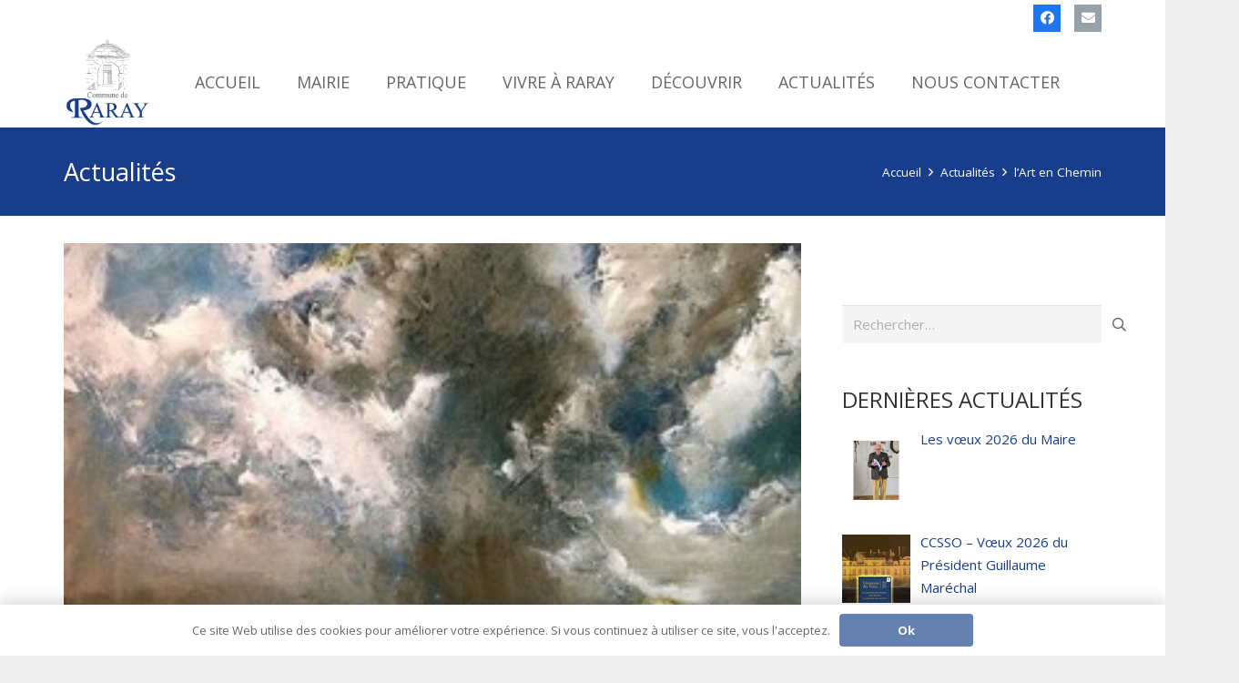

--- FILE ---
content_type: text/css
request_url: https://raray.fr/wp-content/themes/raray/style.css?ver=8.41
body_size: 102
content:
/*
Theme Name: Ville de Raray
Template: Impreza
Version: 1.0
Author:	Neovolution
Theme URI:
Author URI:
*/

/*Add your own styles here:*/

.w-person-name {
    margin: 0;
    font-size: 14px;
}
.w-person-role {
    font-size: 0.7em;
    opacity: 0.5;
}
.w-person-description {
    margin-top: 0.6rem;
	font-size: 0.7em;
    opacity: 0.5;
}